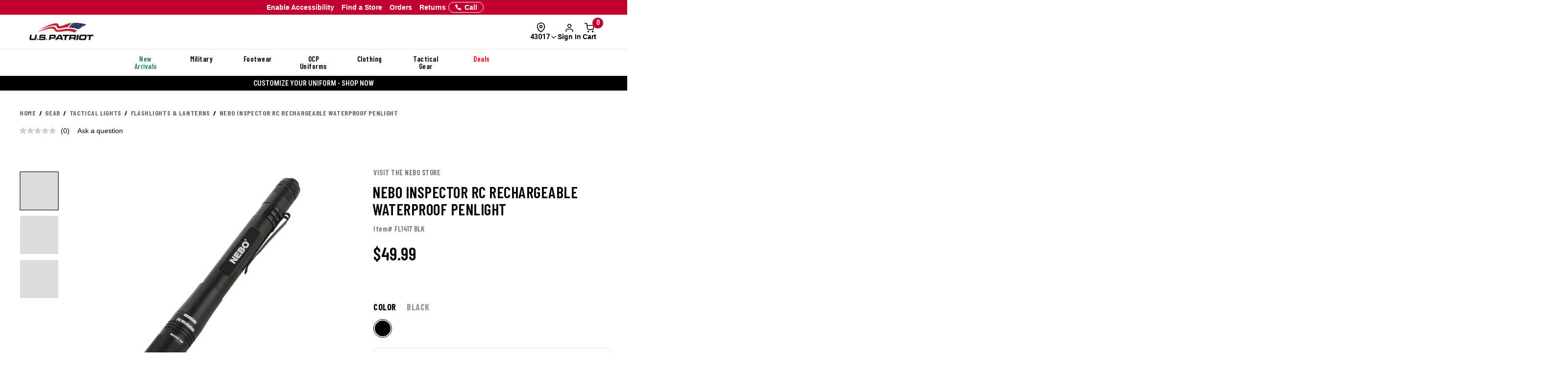

--- FILE ---
content_type: application/javascript
request_url: https://www.uspatriottactical.com/css/gtsamjspdp.js?v=130
body_size: 3619
content:

/* :::::::::::::::: TRANSITIONAL AND CANCELLED PRODUCTS :::::::::::::::: */

if (document.getElementById('style')) {
    $.ajax({
        url: 
            '/cgi/CGBCXSSUB?'+
            'SISTYL=' + $("#style").val(),
        type: 'get',
        dataType: 'html',
        success: function(result) {

            // console.log(result);

            if (result == "[]") {
                // console.log("NOT A TRANSITIONAL OR CANCELLED PRODUCTS");
            } else {

                $('.social-box').css("display","none");
                
                var samPDPItemIsCancelled = false;
                var samPDPItemIsTrasitionalNoATC = false;
                var samPDPSubSimilarItemsJSON = JSON.parse(result); 
                for (var x = 0; x < samPDPSubSimilarItemsJSON.length; x++) { 

                    //If Cancelled
                    if (
                        (samPDPItemIsCancelled == false) &&
                        (samPDPSubSimilarItemsJSON[x].pdp_status.toLowerCase() == "cancelled")
                    ) {
                        $('.samTranCanMsgNew').html("This product is currently unavailable.");
                        samPDPItemIsCancelled = true;
                        $("#sam_main_product__info .product__box__upper").css("display","none");
                        $("#sam_main_product__info .product__title--item").css("display","none");
                        $("#sam_main_product__info #sam--product--not--available").css("display","none");   //Only exists for Cancelled
                        $("#sam_main_product__info").css("border","none");
                        
                        $("#samTranCanMsgSpanNew").addClass('samTranCanMsgVisibleNew');
                        $("#samTranCanMsgSpanMobile").addClass('samTranCanMsgVisibleNewMobile');

                        $("#sam--product--not--available").css("padding", "0"); //FOR USP ONLY
                    }

                    //If Transitional and Add To Cart Disabled => Same logic as Cancelled
                    if (
                        (samPDPItemIsTrasitionalNoATC == false) &&
                        (samPDPSubSimilarItemsJSON[x].pdp_status.toLowerCase() == "transitional") &&
                        ($("#samPDPAddToCartBtn").hasClass('hidden') == true)
                    ) {
                        $('.samTranCanMsgNew').html("This product is currently unavailable");
                        samPDPItemIsTrasitionalNoATC = true;
                        $("#sam_main_product__info .product__box__upper").css("display","none");
                        $("#sam_main_product__info .product__title--item").css("display","none");
                        $("#sam_main_product__info .product__options").css("display","none");   //Only exists for Transitional
                        $("#sam_main_product__info").css("border","none");

                        $("#samTranCanMsgSpanNew").addClass('samTranCanMsgVisibleNew');
                        $("#samTranCanMsgSpanMobile").addClass('samTranCanMsgVisibleNewMobile');

                        $("#sam--product--not--available").css("padding", "0"); //FOR USP ONLY
                    }

                    

                    /* Applied to both CANCELLED and TRANSITIONAL Products */
                    //SUBSTITUTE Product (If Available)
                    if (samPDPSubSimilarItemsJSON[x].sub_type.toLowerCase() == "substitute") {
                        $("#samTranCanSubstitute").addClass('samTranCanSubstituteVisible');
                        document.getElementById("samTranCanSubstitute").innerHTML =
                        "<h6>Here's a new version of this item</h6>"+
                        "<span class='samTranCanFlex'>"+
                        "   <a href='" + samPDPSubSimilarItemsJSON[x].seo_url + "'><img src='" + samPDPSubSimilarItemsJSON[x].image + "'></a>"+
                        "   <span class='samTCF_Wrapper'>"+
                        "       <span class='samTCF_Title'><a href='" + samPDPSubSimilarItemsJSON[x].seo_url + "'>" + samPDPSubSimilarItemsJSON[x].desc.toLowerCase() + "</a></span>"+
                        "       <span class='samTCF_Price'>$" + samPDPSubSimilarItemsJSON[x].price + "</span>"+
                        "       <a href='" + samPDPSubSimilarItemsJSON[x].seo_url + "'><span class='samTCF_Button'>Shop Now</span></a>"+
                        "   </span>"+
                        "</span>";
                    } 
                    //SIMILAR Product (Always Available)
                    else if (samPDPSubSimilarItemsJSON[x].sub_type.toLowerCase() == "similar") {
                        if (document.getElementById("samTranCanSimilar").innerHTML == "") {
                            document.getElementById("samTranCanSimilar").innerHTML = "<h6>Similar Products Available Now</h6>"
                        }

                        $("#samTranCanSimilar").addClass('samTranCanSimilarVisible');
                        document.getElementById("samTranCanSimilar").innerHTML +=
                        "<span class='samTranCanFlex'>"+
                        "   <a href='" + samPDPSubSimilarItemsJSON[x].seo_url + "'><img src='" + samPDPSubSimilarItemsJSON[x].image + "'></a>"+
                        "   <span class='samTCF_Wrapper'>"+
                        "       <span class='samTCF_Title'><a href='" + samPDPSubSimilarItemsJSON[x].seo_url + "'>" + samPDPSubSimilarItemsJSON[x].desc.toLowerCase() + "</a></span>"+
                        "       <span class='samTCF_Price'>$" + samPDPSubSimilarItemsJSON[x].price + "</span>"+
                        "       <a href='" + samPDPSubSimilarItemsJSON[x].seo_url + "'><span class='samTCF_Button'>Shop Now</span></a>"+
                        "   </span>"+
                        "</span>";
                    } else {
                        //Nothing
                    }

                    
                   
                }
                

            }
        }
    })
}

/* :::::::::::::::: END :::::::::::::::: */





/* :::::::::::::::: MOBILE - SHOW ZOOM ICON FOR GALLERY IMAGES :::::::::::::::: */

if (document.getElementById('samPDPZoomIconDiv')) {

    //Show Zoom Icon
    document.getElementById('samPDPZoomIconDiv').innerHTML = '<i id="samPDPZoomIcon" class="fa fa-search-plus" onclick="samShowZoomIconPDP()"></i>';
    document.getElementById('samPDPZoomIcon').style.fontSize = '24px';
    document.getElementById('samPDPZoomIcon').style.color = '#555';
    document.getElementById('samPDPZoomIcon').style.padding = '5px';
    
}

function samShowZoomIconPDP() {
    if (document.getElementById('sam_main_product__info').getElementsByClassName('slick-active').length > 0) {
        
        //For mobile only => will be -1
        if (document.getElementById('sam_main_product__info').getElementsByClassName('slick-active')[0].getAttribute('src').indexOf("/css/ajax-loader") < 0) {   
            if (document.getElementById('samPDPImageZoom')) {
                
                var samTmpZoomImgURL = document.getElementById('sam_main_product__info').getElementsByClassName('slick-active')[0].getAttribute('src');
                samTmpZoomImgURL = samTmpZoomImgURL.replace("330_","1500_");
        
                //Check if HD image exists
                fetch(samTmpZoomImgURL, { method: 'HEAD' })
                .then(
                    function (samX) {
                        if (samX.ok) {

                        } else {
                            //If zoom image is not found => Use existed smaller image
                            //This is asynchronous. Image will be changed later once it is not found
                            document.getElementById('samTmpZoomImg').src = document.getElementById('sam_main_product__info').getElementsByClassName('slick-active')[0].getAttribute('src');
                            document.getElementById('samTmpZoomImg').style.width = '100%';
                            document.getElementById('samTmpZoomImg').style.left = '0';
                        }
                    }
                ).catch();


                document.getElementById('samPDPImageZoom').style.display = 'block';
                document.getElementById('samPDPImageZoom').innerHTML = '<i class="fa fa-close samZoomImgCloseBtn" onclick="samCloseZoomDivPDP()"></i><div class="samZoomPDP"><img id="samTmpZoomImg" src="' + samTmpZoomImgURL + '"></div>';
                document.getElementById('samPDPImageZoom').style.position = "fixed";
                document.getElementById('samPDPImageZoom').style.width = '100%';
                document.getElementById('samPDPImageZoom').style.height = '100%';
                document.getElementById('samPDPImageZoom').style.backgroundColor = '#ffffff';
                document.getElementById('samPDPImageZoom').style.left = '0';
                document.getElementById('samPDPImageZoom').style.top = '0';
                document.getElementById('samPDPImageZoom').style.zIndex = '9999';
                document.getElementById('samPDPImageZoom').style.textAlign = 'center';
                document.getElementById('samPDPImageZoom').style.overflowX = 'scroll';
                document.getElementById('samPDPImageZoom').style.overflowY = 'hidden';

                document.getElementById('samPDPZoomIcon').style.display = 'none';   //Hide Zoom Icon

            }   
        } 
    }
}

function samCloseZoomDivPDP() {
    document.getElementById('samPDPImageZoom').style.display = 'none';
    document.getElementById('samPDPZoomIcon').style.display = 'block';   //Hide Zoom Icon
    window.scrollTo(0, 0);  
}

/* :::::::::::::::: END :::::::::::::::: */










/* :::::::::::::::::::::::::::::::: DOCUMENT READY :::::::::::::::::::::::::::::::: */

$(document).ready(function() {


    /* :::::::::::::::: MOBILE - MODIFY DESIGN ON PDP :::::::::::::::: */

    // if (screen.width < 991) {
    //     $("#mobilesearchDiv").addClass("samHideSearchBoxPDP");
    //     document.getElementsByClassName('main__wrapper')[0].style.marginTop = "-10px";
    //     $('.samHeaderTop_SearchIconPDP').css("display","block");
    // }

    /* :::::::::::::::: END :::::::::::::::: */
    




    /* :::::::::::::::: SHOW STICKY ADD TO CART BUTTON :::::::::::::::: */

    /* Change Add To Cart to Update To Cart */
    if (window.location.search != '') {
        if ($("#SICDNO").val() != '') {
            document.getElementById('SamFloatingAddToCart').innerHTML = '<a href="javascript:void(0)" onclick="addToCartItem()" class="btn btn_lg btn-block btn--orange vwo-addtocart">Update Cart</a>';
        } else {
            document.getElementById('SamFloatingAddToCart').innerHTML = '<a href="javascript:void(0)" onclick="addToCartItem()" class="btn btn_lg btn-block btn--orange vwo-addtocart">Add To Cart</a>';
        }   
    } else {
        document.getElementById('SamFloatingAddToCart').innerHTML = '<a href="javascript:void(0)" onclick="addToCartItem()" class="btn btn_lg btn-block btn--orange vwo-addtocart">Add To Cart</a>';
    }
    /* end */

    //Observe Add To Cart Button
    var samAddToCartObserver = new IntersectionObserver(function(entries) {
        if(entries[0].isIntersecting === true) {
            //AddToCart button is visible (element and viewport are overlapping)
            document.getElementById('SamFloatingAddToCart').classList.remove("samShowAddToCartBottom");
        } else {  

            if (window.pageYOffset > 1000) {
                document.getElementById('SamFloatingAddToCart').classList.add("samShowAddToCartBottom");
            }

            //Return To Top Button
            if (document.getElementById('SamReturnToTop')) {
                document.getElementById('SamReturnToTop').style.bottom = "90px";
            }
        } 

    }, { threshold: [0] });
    samAddToCartObserver.observe(document.getElementById("samPDPAddToCartDiv"));

    /* :::::::::::::::: END :::::::::::::::: */



     /* SELECT FIRST OPTION */
     if ($("#style").length > 0) {
        var samTmpDisableStyle = $("#style").val();
        if (
            (samTmpDisableStyle == 'BP3917') ||
            (samTmpDisableStyle == 'TJ375')  ||
            (samTmpDisableStyle == 'SW3149')
        ) {
            if ($("#opv1UL a:eq(0) li").length > 0) {
                $("#opv1UL a:eq(0) li").attr('class','BkgTRANSPARENT selected');
                $("#opv1UL a:eq(0) li").trigger("click");
            }
        }
    }
    /* END */


    /* CHANGE MAP MESSAGE */
    if ($("#style").length > 0) {
        var samTmpDisableStyle = $("#style").val();
        if (samTmpDisableStyle == 'FW1398') {
            const mapMsg = $("#priceMsg .mapmesg");
            const mapMsgText = mapMsg.html();
            
            if (mapMsgText && mapMsgText.toLowerCase().includes("see updated price in cart")) {
                const productStyle = document.querySelector('input[name="SISTYL"]')?.value || '';
                const override = window.AL_BUSINESS_CONFIG?.priceOverrides[productStyle];
                
                // Use override text if exists, otherwise use default
                mapMsg.html(override?.seeCartText || "See Updated Price In Cart");
                
                $('.listprice').css("text-decoration", "line-through");
                $('.sezzle-shopify-info-button').css("display", "none");
            }
        }
    }
    /* END */


    /* PDP Floating Icons */
    if ($("#style").length > 0) {
        var samTmpDisableStyle = $("#style").val();

        //Show on First Image Only
        if (
            (samTmpDisableStyle == 'FT1410') ||
            (samTmpDisableStyle == 'FW1335') ||
            (samTmpDisableStyle == 'FT1713') ||
            (samTmpDisableStyle == 'FT005') ||
            (samTmpDisableStyle == 'FW1067') ||
            (samTmpDisableStyle == 'FT1450') ||
            (samTmpDisableStyle == 'FT1052') ||
            (samTmpDisableStyle == 'FX277')
        ) {
            
            samPDP_FI_Start();
            
            //Except First Image Clicked
            $("#hiddenOverflow img:gt(0)").click(function(){
                $(".samPDP_FloatingIcons").removeClass('samPDP_FI_Show');
                $(".samPDP_FloatingIcons_Wrapper").removeClass('samPDP_FloatingIcons_Wrapper_Show');
                $(".samPDP_FloatingIcons_Wrapper").removeClass('samPDP_FloatingIcons_Wrapper_NewLine');
            });

            //First Image Clicked
            $("#hiddenOverflow img:eq(0)").click(function(){
                $(".samPDP_FloatingIcons").addClass("samPDP_FI_Show");
                samPDP_FI_Start();
            });


            //Mobile Swipe or Click event for Slick Slider
            if (screen.width < 992) {
                $('#product__mobile-slider').on('afterChange', function(event, slick, currentSlide) {
                    if (currentSlide == 0) {
                        $(".samPDP_FloatingIcons").addClass("samPDP_FI_Show");
                        samPDP_FI_Start();
                    } else {
                        $(".samPDP_FloatingIcons").removeClass('samPDP_FI_Show');
                        $(".samPDP_FloatingIcons_Wrapper").removeClass('samPDP_FloatingIcons_Wrapper_Show');
                        $(".samPDP_FloatingIcons_Wrapper").removeClass('samPDP_FloatingIcons_Wrapper_NewLine');
                    }
                });
            }

        }

    }
    /* END */




    /* :::::::::::::::: EDIT HEMMING MESSAGE :::::::::::::::: */
    if ($("#samHemmingLabel .form__label").length > 0) {
        $("#samHemmingLabel .form__label").html(`
            <s>$6.99</s> Now $4.99. <span style="color: #E50000">Custom Hemming may add additional time to this order.</span>    
        `);
    }
    /* :::::::::::::::: END :::::::::::::::: */
    

    
});

/* :::::::::::::::::::::::::::::::: END DOCUMENT READY :::::::::::::::::::::::::::::::: */



/* PDP Floating Icons */
function samPDP_FI_Start() {
    var samTmpDisableStyle = $("#style").val();

    if (samTmpDisableStyle == 'FT1410') {

        $(".samPDP_FI_AR670_1").addClass('samPDP_FloatingIcons_Wrapper_Show');
        $(".samPDP_FI_AFI36_2903").addClass('samPDP_FloatingIcons_Wrapper_Show');
        $(".samPDP_FI_Vibram_Outsole").addClass('samPDP_FloatingIcons_Wrapper_Show');
        $(".samPDP_FI_Vibram_Outsole").addClass('samPDP_FloatingIcons_Wrapper_NewLine');

        $(".samPDPFI_Mobile").addClass('samPDPFI_Mobile_Sale'); /* Styles with SALE price */

    } else if (samTmpDisableStyle == 'FW1335') {

        $(".samPDP_FI_AR670_1").addClass('samPDP_FloatingIcons_Wrapper_Show');
        $(".samPDP_FI_AFI36_2903").addClass('samPDP_FloatingIcons_Wrapper_Show');
        $(".samPDP_FI_Lightweight").addClass('samPDP_FloatingIcons_Wrapper_Show');
        $(".samPDP_FI_Lightweight").addClass('samPDP_FloatingIcons_Wrapper_NewLine');

    } else if (samTmpDisableStyle == 'FT1713') {

        $(".samPDP_FI_USM_Approved").addClass('samPDP_FloatingIcons_Wrapper_Show');
        $(".samPDP_FI_Vibram_Outsole").addClass('samPDP_FloatingIcons_Wrapper_Show');
        $(".samPDP_FI_Hot_Weather").addClass('samPDP_FloatingIcons_Wrapper_Show');
        $(".samPDP_FI_Hot_Weather").addClass('samPDP_FloatingIcons_Wrapper_NewLine');

    } else if (samTmpDisableStyle == 'FT005') {

        $(".samPDP_FI_USM_Approved").addClass('samPDP_FloatingIcons_Wrapper_Show');
        $(".samPDP_FI_Vibram_Outsole").addClass('samPDP_FloatingIcons_Wrapper_Show');
        $(".samPDP_FI_Hot_Weather").addClass('samPDP_FloatingIcons_Wrapper_Show');
        $(".samPDP_FI_Hot_Weather").addClass('samPDP_FloatingIcons_Wrapper_NewLine');

    } else if (samTmpDisableStyle == 'FW1067') {

        $(".samPDP_FI_Vibram_Outsole").addClass('samPDP_FloatingIcons_Wrapper_Show');
        $(".samPDP_FI_Waterproof").addClass('samPDP_FloatingIcons_Wrapper_Show');
        $(".samPDP_FI_Cold_Weather").addClass('samPDP_FloatingIcons_Wrapper_Show');
        $(".samPDP_FI_Cold_Weather").addClass('samPDP_FloatingIcons_Wrapper_NewLine');

        $(".samPDPFI_Mobile").addClass('samPDPFI_Mobile_Sale'); /* Styles with SALE price */
        $(".samPDPFI_Mobile").addClass('samPDPFI_Mobile_ExtraTop'); /* Styles with Extra Top */

    } else if (samTmpDisableStyle == 'FT1450') {

        $(".samPDP_FI_Vibram_Outsole").addClass('samPDP_FloatingIcons_Wrapper_Show');
        $(".samPDP_FI_Steel_Toe").addClass('samPDP_FloatingIcons_Wrapper_Show');
        $(".samPDP_FI_Cold_Weather").addClass('samPDP_FloatingIcons_Wrapper_Show');
        $(".samPDP_FI_Cold_Weather").addClass('samPDP_FloatingIcons_Wrapper_NewLine');

        $(".samPDPFI_Mobile").addClass('samPDPFI_Mobile_Sale'); /* Styles with SALE price */
        $(".samPDPFI_Mobile").addClass('samPDPFI_Mobile_ExtraTop'); /* Styles with Extra Top */

    } else if (samTmpDisableStyle == 'FT1052') {

        $(".samPDP_FI_USM_Approved").addClass('samPDP_FloatingIcons_Wrapper_Show');
        $(".samPDP_FI_US_Navy").addClass('samPDP_FloatingIcons_Wrapper_Show');
        $(".samPDP_FI_Flight_Deck_Approved").addClass('samPDP_FloatingIcons_Wrapper_Show');
        $(".samPDP_FI_Flight_Deck_Approved").addClass('samPDP_FloatingIcons_Wrapper_NewLine');

        $(".samPDPFI_Mobile").addClass('samPDPFI_Mobile_Sale'); /* Styles with SALE price */
        

    } else if (samTmpDisableStyle == 'FX277') {

        $(".samPDP_FI_AR670_1").addClass('samPDP_FloatingIcons_Wrapper_Show');
        $(".samPDP_FI_AFI36_2903").addClass('samPDP_FloatingIcons_Wrapper_Show');
        $(".samPDP_FI_Jump_Boots").addClass('samPDP_FloatingIcons_Wrapper_Show');
        $(".samPDP_FI_Jump_Boots").addClass('samPDP_FloatingIcons_Wrapper_NewLine');

    } else {
        //Do nothing
    }

}
/* END */



/* Change Add To Cart to Update To Cart */
if (window.location.search != '') {
    if ($("#SICDNO").val() != '') {
        $("#samPDPAddToCartBtn").html('Update Cart');   //Regular Add To Cart
        $("#SamFloatingAddToCart a").html('Update Cart'); //Floating Add To Cart
    }
}
/* end */
